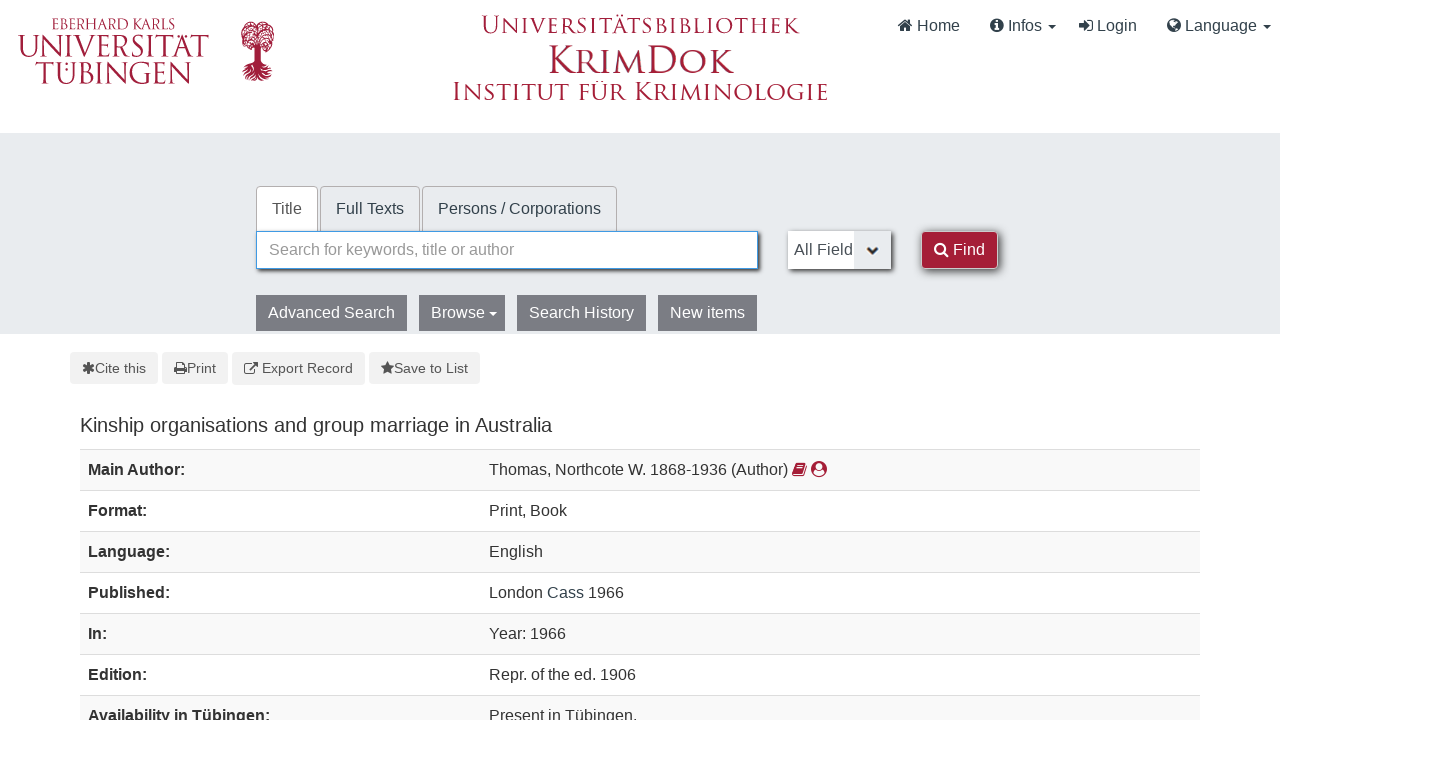

--- FILE ---
content_type: text/html; charset=UTF-8
request_url: https://krimdok.uni-tuebingen.de/Record/1072283050/Details
body_size: 10622
content:
<!DOCTYPE html><html lang="en">
  <head>
        <meta http-equiv="X-UA-Compatible" content="IE=edge">
    <meta name="viewport" content="width=device-width,initial-scale=1.0">
    <meta http-equiv="Content-Type" content="text/html; charset=UTF-8">
<meta name="citation_author" content="Thomas, Northcote W.">
<meta name="citation_date" content="1966">
<meta name="citation_language" content="English">
<meta name="citation_publisher" content="Cass">
<meta name="citation_title" content="Kinship organisations and group marriage in Australia">
<meta name="Generator" content="VuFind 10.2.1">    
    <title>Staff View: Kinship organisations and group marriage in Australia :: KrimDok</title>        <link href="&#x2F;cache&#x2F;bbde60d52fc6c1a16a458a5aac707a6a.min.css" media="all" rel="stylesheet" type="text&#x2F;css">
<link href="&#x2F;themes&#x2F;bootstrap3&#x2F;css&#x2F;print.css" media="print" rel="stylesheet" type="text&#x2F;css">
<link href="&#x2F;Record&#x2F;1072283050&#x2F;RDF" rel="alternate" type="application&#x2F;rdf&#x2B;xml" title="RDF&#x20;Representation">
<link href="https&#x3A;&#x2F;&#x2F;krimdok.uni-tuebingen.de&#x2F;Record&#x2F;1072283050" rel="canonical">
<link href="&#x2F;themes&#x2F;krimdok2&#x2F;images&#x2F;krimdok-favicon.ico&#x3F;_&#x3D;1671185949" rel="icon" type="image&#x2F;x-icon">
<link href="&#x2F;Search&#x2F;OpenSearch&#x3F;method&#x3D;describe" rel="search" type="application&#x2F;opensearchdescription&#x2B;xml" title="Library&#x20;Catalog&#x20;Search">                <link href="&#x2F;cache&#x2F;bbde60d52fc6c1a16a458a5aac707a6a.min.css" media="all" rel="stylesheet" type="text&#x2F;css">
<link href="&#x2F;themes&#x2F;bootstrap3&#x2F;css&#x2F;print.css" media="print" rel="stylesheet" type="text&#x2F;css">
<link href="&#x2F;cache&#x2F;ef58e836cd5733037a3abe3e683b26ad.min.css" media="all" rel="stylesheet" type="text&#x2F;css">
<link href="&#x2F;Record&#x2F;1072283050&#x2F;RDF" rel="alternate" type="application&#x2F;rdf&#x2B;xml" title="RDF&#x20;Representation">
<link href="https&#x3A;&#x2F;&#x2F;krimdok.uni-tuebingen.de&#x2F;Record&#x2F;1072283050" rel="canonical">
<link href="&#x2F;themes&#x2F;krimdok2&#x2F;images&#x2F;krimdok-favicon.ico&#x3F;_&#x3D;1671185949" rel="icon" type="image&#x2F;x-icon">
<link href="&#x2F;Search&#x2F;OpenSearch&#x3F;method&#x3D;describe" rel="search" type="application&#x2F;opensearchdescription&#x2B;xml" title="Library&#x20;Catalog&#x20;Search">

<script  nonce="FtCXUAlqfrP8KpNfJ8Y8O&#x2B;Zj9vCw1PfTVD7P2lILpjU&#x3D;">
    //<!--
    var userIsLoggedIn = false;
    //-->
</script>
<script  src="&#x2F;cache&#x2F;3f54b62b2e1f373bf25bb1c879377ce1.min.js" nonce="FtCXUAlqfrP8KpNfJ8Y8O&#x2B;Zj9vCw1PfTVD7P2lILpjU&#x3D;"></script>
<script  nonce="FtCXUAlqfrP8KpNfJ8Y8O&#x2B;Zj9vCw1PfTVD7P2lILpjU&#x3D;">
    //<!--
    VuFind.path = '';
VuFind.defaultSearchBackend = 'Solr';
VuFind.config.add({"sticky-elements":[],"sticky-children-classes":[],"item-status:load-batch-wise":"1","item-status:load-observable-only":"1"});
VuFind.addTranslations({"add_tag_success":"Tags Saved","bulk_email_success":"Your item(s) were emailed","bulk_limit_exceeded":"Selection of %%count%% items exceeds the limit of %%limit%% for this action. Please select fewer items.","bulk_noitems_advice":"No items were selected. Please click on a checkbox next to an item and try again.","bulk_save_success":"Your item(s) were saved successfully","clear_selection":"Clear Selection (%%count%%)","close":"close","collection_empty":"No items to display.","del_search_num":"Remove Search Group %%num%%","eol_ellipsis":"\u2026","error_occurred":"An error has occurred","go_to_list":"Go to List","hold_available":"Available for Pickup","less_ellipsis":"less\u2026","libphonenumber_invalid":"Phone number invalid","libphonenumber_invalidcountry":"Invalid country calling code","libphonenumber_invalidregion":"Invalid region code:","libphonenumber_notanumber":"The string supplied did not seem to be a phone number","libphonenumber_toolong":"The string supplied is too long to be a phone number","libphonenumber_tooshort":"The string supplied is too short to be a phone number","libphonenumber_tooshortidd":"Phone number too short after IDD","loading_ellipsis":"Loading\u2026","more_ellipsis":"more\u2026","no_description":"Description not available.","number_thousands_separator":",","sms_success":"Message sent.","toggle_dropdown":"Toggle Dropdown","No pickup locations available":"No pickup locations available","Phone number invalid":"Phone number invalid","Invalid country calling code":"Invalid country calling code","Invalid region code":"Invalid region code:","The string supplied did not seem to be a phone number":"The string supplied did not seem to be a phone number","The string supplied is too long to be a phone number":"The string supplied is too long to be a phone number","The string supplied is too short to be a phone number":"The string supplied is too short to be a phone number","Phone number too short after IDD":"Phone number too short after IDD","All Matches":"All Matches","No Matches":"No Matches","fulltext_wildcard_error":"Wildcard characters (?*) are not supported in full text search","hbz_info_text":"(Try %HBZ% for potential results for non-German institutions)"});
VuFind.addIcons({"spinner":"<span class=\"icon&#x20;icon--font&#x20;fa&#x20;fa-spinner&#x20;icon--spin\" role=\"img\" aria-hidden=\"true\"><\/span>","ui-dots-menu":"<span class=\"icon&#x20;icon--font&#x20;fa&#x20;fa-ellipsis-h\" role=\"img\" aria-hidden=\"true\"><\/span>","facet-checked":"<span class=\"icon&#x20;icon--font&#x20;fa&#x20;fa-check-square-o\" role=\"img\" aria-hidden=\"true\"><\/span>","facet-collapse":"<span class=\"icon&#x20;icon--font&#x20;fa&#x20;fa-caret-down\" role=\"img\" aria-hidden=\"true\"><\/span>","facet-exclude":"<span class=\"icon&#x20;icon--font&#x20;fa&#x20;fa-times\" role=\"img\" aria-hidden=\"true\"><\/span>","facet-expand":"<span class=\"icon&#x20;icon--font&#x20;fa&#x20;fa-caret-right\" role=\"img\" aria-hidden=\"true\"><\/span>","facet-noncollapsible":"<span class=\"icon&#x20;icon--font&#x20;fa&#x20;fa-none\" role=\"img\" aria-hidden=\"true\"><\/span>","facet-unchecked":"<span class=\"icon&#x20;icon--font&#x20;fa&#x20;fa-square-o\" role=\"img\" aria-hidden=\"true\"><\/span>","format-file":"<span class=\"icon&#x20;icon--font&#x20;fa&#x20;fa-file-o\" role=\"img\" aria-hidden=\"true\"><\/span>","format-folder":"<span class=\"icon&#x20;icon--font&#x20;fa&#x20;fa-folder\" role=\"img\" aria-hidden=\"true\"><\/span>","my-account":"<span class=\"icon&#x20;icon--font&#x20;fa&#x20;fa-user-circle-o\" role=\"img\" aria-hidden=\"true\"><\/span>","my-account-notification":"<span class=\"icon&#x20;icon--font&#x20;fa&#x20;fa-bell\" role=\"img\" aria-hidden=\"true\"><\/span>","my-account-warning":"<span class=\"icon&#x20;icon--font&#x20;fa&#x20;fa-exclamation-triangle\" role=\"img\" aria-hidden=\"true\"><\/span>","place-hold":"<span class=\"icon&#x20;icon--font&#x20;fa&#x20;fa-flag\" role=\"img\" aria-hidden=\"true\"><\/span>","place-ill-request":"<span class=\"icon&#x20;icon--font&#x20;fa&#x20;fa-exchange\" role=\"img\" aria-hidden=\"true\"><\/span>","place-storage-retrieval":"<span class=\"icon&#x20;icon--font&#x20;fa&#x20;fa-truck\" role=\"img\" aria-hidden=\"true\"><\/span>","status-available":"<span class=\"icon&#x20;icon--font&#x20;fa&#x20;fa-check\" role=\"img\" aria-hidden=\"true\"><\/span>","status-pending":"<span class=\"icon&#x20;icon--font&#x20;fa&#x20;fa-clock-o\" role=\"img\" aria-hidden=\"true\"><\/span>","status-ready":"<span class=\"icon&#x20;icon--font&#x20;fa&#x20;fa-bell\" role=\"img\" aria-hidden=\"true\"><\/span>","status-unavailable":"<span class=\"icon&#x20;icon--font&#x20;fa&#x20;fa-times\" role=\"img\" aria-hidden=\"true\"><\/span>","status-unknown":"<span class=\"icon&#x20;icon--font&#x20;fa&#x20;fa-circle\" role=\"img\" aria-hidden=\"true\"><\/span>","ui-failure":"<span class=\"icon&#x20;icon--font&#x20;fa&#x20;fa-times\" role=\"img\" aria-hidden=\"true\"><\/span>","ui-success":"<span class=\"icon&#x20;icon--font&#x20;fa&#x20;fa-check\" role=\"img\" aria-hidden=\"true\"><\/span>","truncate-less":"<span class=\"icon&#x20;icon--font&#x20;fa&#x20;fa-arrow-up\" role=\"img\" aria-hidden=\"true\"><\/span>","truncate-more":"<span class=\"icon&#x20;icon--font&#x20;fa&#x20;fa-arrow-down\" role=\"img\" aria-hidden=\"true\"><\/span>"});
VuFind.setCspNonce('FtCXUAlqfrP8KpNfJ8Y8O+Zj9vCw1PfTVD7P2lILpjU=');
VuFind.setCurrentSearchId(null);
VuFind.lightbox.parent = "https:\/\/krimdok.uni-tuebingen.de\/Record\/1072283050\/Details";
    //-->
</script>
<script  nonce="FtCXUAlqfrP8KpNfJ8Y8O&#x2B;Zj9vCw1PfTVD7P2lILpjU&#x3D;">
    //<!--
    window.addEventListener('load', function() { VuFind.cookie.setupConsent({"consentDialog":{"autoClearCookies":true,"manageScriptTags":true,"hideFromBots":true,"cookie":{"name":"cc_cookie","path":"\/","expiresAfterDays":182,"sameSite":"Lax"},"revision":0,"guiOptions":{"consentModal":{"layout":"bar","position":"bottom center","transition":"slide"},"preferencesModal":{"layout":"box","transition":"none"}},"language":{"default":"en","autoDetect":false,"rtl":false,"translations":{"en":{"consentModal":{"title":"Information about cookies used on the site","description":"This site uses essential cookies to ensure its proper operation, and tracking cookies to understand how you interact with it. <a href=\"#\" data-cc=\"show-preferencesModal\">Cookie settings<\/a>.<br>{{revisionMessage}}","revisionMessage":"Your consent is requested because cookie categories have been updated.","acceptAllBtn":"Accept All Cookies","acceptNecessaryBtn":"Accept Only Essential Cookies"},"preferencesModal":{"title":"Cookie Settings","savePreferencesBtn":"Save Settings","acceptAllBtn":"Accept All Cookies","acceptNecessaryBtn":"Accept Only Essential Cookies","closeIconLabel":"close","flipButtons":false,"sections":[{"description":"Cookies used on the site are categorized based on their purpose. See below for description of each category as well as the option to accept or reject it. <a href=\"\/Content\/privacy\" target=\"_blank\">Privacy information for the site<\/a>."},{"title":"Essential Cookies","description":"The use of essential cookies cannot be disallowed. They are required for the site to work and improve the site's user friendliness.","linkedCategory":"essential","cookieTable":{"headers":{"name":"Name","domain":"Domain","desc":"Description","exp":"Expiration"},"body":[{"name":"cc_cookie","domain":"krimdok.uni-tuebingen.de","desc":"Used to store information about whether visitors have given consent or declined the use of cookie categories used on the site.","exp":" 182 days"},{"name":"cc_*","domain":"krimdok.uni-tuebingen.de","desc":"Used to store information about whether visitors have given consent or declined the use of cookie categories used on the site.","exp":" 182 days"},{"name":"language","domain":"krimdok.uni-tuebingen.de","desc":"Used to store the current user interface language.","exp":"End of Session"},{"name":"sidefacet-* (session storage)","domain":"krimdok.uni-tuebingen.de","desc":"Used to maintain facet expand\/collapse state.","exp":"End of Session"},{"name":"KRIMDOK_SESSION","domain":"krimdok.uni-tuebingen.de","desc":"Used to maintain user's session state.","exp":"End of Session"},{"name":"ui","domain":"krimdok.uni-tuebingen.de","desc":"Used to store the selected theme.","exp":"End of Session"},{"name":"vufind_cart, vufind_cart_src","domain":"krimdok.uni-tuebingen.de","desc":"Used to store the contents of the book bag.","exp":"End of Session"},{"name":"vufind_search_open (session storage)","domain":"krimdok.uni-tuebingen.de","desc":"Used to store open records in search results.","exp":"End of Session"}]}},{"title":"Analytics Cookies","description":"Analytics collected with these cookies is used for development of the site.","linkedCategory":"matomo","cookieTable":{"headers":{"name":"Name","domain":"Domain","desc":"Description","exp":"Expiration"},"body":[{"name":"_pk_id.*","domain":"krimdok.uni-tuebingen.de","desc":"Used for website statistics. Placed by Matomo to store a unique user ID.","exp":" 13 months"},{"name":"_pk_ref.*","domain":"krimdok.uni-tuebingen.de","desc":"Used for website statistics. Placed by Matomo to store referrer ID's.","exp":" 6 months"},{"name":"_pk_ses.*, _pk_cvar.*, _pk_hsr.*","domain":"krimdok.uni-tuebingen.de","desc":"Used for website statistics. Placed by Matomo to store a unique session ID.","exp":"End of Session"}]},"autoClear":{"cookies":[{"Name":"\/^_pk_\/"}]}}]}}}},"categories":{"essential":{"enabled":true,"readOnly":true},"matomo":{"enabled":false,"readOnly":false}}},"controlledVuFindServices":{"matomo":["matomo"]}}); });
    //-->
</script>  </head>
  <body class="template-dir-record template-name-view ">
    <header class="hidden-print">
      <div class="container-fluid px-0">
                <a class="sr-only sr-only-focusable" href="#content">Skip to content</a>
        <!--<div class="container-fluid bg-white">-->
    <div class="row">
        <div class="col-12">
            
            <!-- Begin section Navbar -->
            <nav class="navbar navbar-expand-lg navbar-light justify-content-between">

                <button type="button" class="navbar-toggle" data-toggle="collapse" data-target="#header-collapse" aria-controls="navbarSupportedContent" aria-expanded="false" aria-label="Toggle navigation">
                    <span class="sr-only">Toggle navigation</span>
                    <i class="fa fa-bars" aria-hidden="true"></i>
                </button>

                                <div class="collapse navbar-collapse" id="header-collapse">
                    <nav>
                        <div class="row">
                            <!-- Images for supporters (TueFind extension template)   -->
                            <div id="tuefind_logos" class="col-xs-12 col-md-8">
                            <!-- TueFind extension template -->
<div class="row">
    <div class="col-xs-12 col-md-6">
        <a target="blank" href="http://www.uni-tuebingen.de"><img src="/themes/tuefind/images/Logo_Universitaet_Tuebingen.svg?_=1699967393" alt="Universit&auml;t T&uuml;bingen" width="269" height="85" style="padding-top: 15px;"/></a>
    </div>
    <div class="col-xs-12 col-md-6">
        <div align="center" style="padding-top: 10px;">
            <a target="_blank" href="http://www.ub.uni-tuebingen.de/"><img src="/themes/tuefind/images/Logo_Universitaetsbibliothek_Tuebingen.svg?_=1699967393" alt="Universitätsbibliothek" width="320" height="30" /></a><br/>
            <a href="/"><img src="/themes/krimdok2/images/krimdok.png?_=1671185949" alt="KrimDok" width="195" height="40"/></a><br/>
            <a target="_blank" href="http://www.jura.uni-tuebingen.de/einrichtungen/ifk"><img src="/themes/krimdok2/images/ifk.png?_=1671185949" alt="Institut für Kriminologie" width="380" height="27"/></a>
        </div>
    </div>
</div>
                            </div>

                            <div class="col-xs-12 col-md-4">
                                <ul class="nav navbar-nav navbar-right flip ml-auto">

                                    <!-- Begin section Main Menu -->
                                    <!-- Home -->
                                    <li class="nav-item active">
                                        <a class="nav-link" href="/" >
                                            <i class="fa fa-home" aria-hidden="true"> </i>
                                            Home                                        </a>
                                    </li>

                                    <!-- TueFind extension template -->
                                    <!-- TueFind extension template -->
<!-- About -->
<li class="nav-item dropdown">
    <a class="nav-link dropdown-toggle" data-toggle="dropdown"  href="#" role="button" aria-haspopup="true" aria-expanded="false">
        <i class="fa fa-info-circle"> </i>
        Infos <span class="caret"></span>
    </a>
    <ul class="dropdown-menu" aria-labelledby="navbarDropdown">
        <li><a class="dropdown-item" href="/Help/Home?topic=search" data-lightbox>Search Tips</a></li>
        <li><a class="dropdown-item" href="/Content/faq">FAQs</a></li>
    </ul>
</li>

                                                                          <li class="logoutOptions hidden">
                                        <a href="/MyResearch/Home?redirect=0"><i id="account-icon" class="fa fa-user-circle" aria-hidden="true"></i> My Account</a>
                                      </li>
                                                                            <li class="logoutOptions hidden">
                                        <a href="/MyResearch/Logout" class="logout"><i class="fa fa-sign-out" aria-hidden="true"></i> Log Out</a>
                                      </li>
                                      <li id="loginOptions">
                                                                                  <a href="/MyResearch/UserLogin" data-lightbox><i class="fa fa-sign-in" aria-hidden="true"></i> Login</a>
                                                                              </li>
                                    
                                    
                                                                          <li class="language dropdown">
                                        <a href="#" class="dropdown-toggle" data-toggle="dropdown"><i class="fa fa-globe" aria-hidden="true"></i> Language <b class="caret"></b></a>
                                        <ul class="dropdown-menu">
                                                                                        <li class="active">
                                                                                                <a href="&#x2F;Record&#x2F;1072283050&#x2F;Details&#x3F;lng&#x3D;en" rel="nofollow">
                                                  English                                                </a>
                                              </li>
                                                                                        <li>
                                                                                                <a href="&#x2F;Record&#x2F;1072283050&#x2F;Details&#x3F;lng&#x3D;de" rel="nofollow">
                                                  Deutsch                                                </a>
                                              </li>
                                                                                        <li>
                                                                                                <a href="&#x2F;Record&#x2F;1072283050&#x2F;Details&#x3F;lng&#x3D;es" rel="nofollow">
                                                  Español                                                </a>
                                              </li>
                                                                                  </ul>
                                      </li>
                                    
                                <!-- End section Main Menu -->
                                </ul>
                            </div>
                        </div>
                    </nav>
                </div>
                        <!-- End section Navbar -->
        </nav>
    </div><!-- close col's -->
</div><!-- close row -->
<!--</div>--><!-- close container -->

<!--  Begin seachbox -->

<div class="row tf-row-home">
    <!--  Begin section searchbar -->
    <section class="section-home">
        <div class="panel-home">
            <script  nonce="FtCXUAlqfrP8KpNfJ8Y8O&#x2B;Zj9vCw1PfTVD7P2lILpjU&#x3D;">
    //<!--
    TueFind2.ChangeSearchboxHeight();
    //-->
</script>            <div class="searchbox col-12 mx-auto">

                <!-- TueFind extension template -->
<div class="row title">
    <div class="col-xs-12" align="center">
        <a target="_blank" href="http://www.ub.uni-tuebingen.de/"><img src="/themes/tuefind/images/Logo_Universitaetsbibliothek_Tuebingen.svg?_=1699967393" alt="Universitätsbibliothek" /></a><br/>
        <a href="/"><img src="/themes/krimdok2/images/krimdok.png?_=1671185949" alt="KrimDok" height="40"/></a><br/>
        <a target="_blank" href="http://www.jura.uni-tuebingen.de/einrichtungen/ifk"><img src="/themes/krimdok2/images/ifk.png?_=1671185949" alt="Institut für Kriminologie"/></a>
    </div>
</div>

                <!-- Begin warnings -->
                                <!-- End warnings -->

                <div class="clearfix searchbox_home krimdok-search-block" role="search">
                                            <form id="searchForm" class="searchForm tuefind-event-searchForm-on-submit" method="get" action="/Search/Results" name="searchForm" autocomplete="off">
                              <ul class="nav nav-tabs tuefind-event-resetsearchhandlers" >
                      <li class="active">
            <a >Title</a>
          </li>
                              <li>
            <a href="&#x2F;Search2&#x2F;Home&#x3F;hiddenFilters&#x25;5B&#x25;5D&#x3D;has_fulltext&#x25;3A&#x25;221&#x25;22">Full Texts</a>
          </li>
                              <li>
            <a href="&#x2F;Authority&#x2F;Home">Persons / Corporations</a>
          </li>
                      <!-- TueFind: Disable custom search tab -->
      <!--<li class="active">
        <a>Custom Search</a>
      </li>
      -->
      </ul>
                              
                            <div class="form-group row">
                                <!-- Begin search input field -->
                                <div class="col-xs-12 col-sm-7 col-lg-8">
                                    <div class="input-group searchbar">
                                        <input id="searchForm_lookfor"
                                               class="form-control form-control-lg searchForm_lookfor form-control search-query autocomplete searcher:Solr"
                                               type="text" name="lookfor"
                                               value=""
                                                placeholder="Search for keywords, title or author"/>
                                                                                <span class="tf-clear-search-input-span krimdok-form" data-x-position="-5"><svg focusable="false" xmlns="http://www.w3.org/2000/svg" viewBox="0 0 24 24"><path d="M19 6.41L17.59 5 12 10.59 6.41 5 5 6.41 10.59 12 5 17.59 6.41 19 12 13.41 17.59 19 19 17.59 13.41 12z"></path></svg></span>
                                        <span class="input-group-addon">
                                            <i class="fa fa-search"></i>
                                        </span>
                                    </div>
                                </div>
                                <!-- End search input field -->

                                <!-- Begin search select -->
                                
                                <div class="col-xs-12 col-sm-3 col-lg-2 searchForm_select">
                                                                            <select id="searchForm_type" class="searchForm_type form-control" name="type" data-native-menu="false" aria-label="Search type">
                                                                                                                                                                                        <option value="AllFields">All Fields</option>
                                                                                                                                            <option value="Title">Title</option>
                                                                                                                                            <option value="Author">Author</option>
                                                                                                                                            <option value="Subject">Subject</option>
                                                                                                                                            <option value="TimeRangeBBox">Time ranges</option>
                                                                                                                                </select>
                                                                    </div>

                                <!-- Begin search button -->
                                <div class="col-xs-12 col-sm-2 col-lg-1">
                                    <button type="submit" class="btn btn-primary search-button"><i class="fa fa-search" aria-hidden="true"></i> Find</button>
                                </div>
                            </div>

                                                                                            <ul class="nav nav-pills">
    <li>
        <a href="/Search/Advanced"
           class="btn btn-link" role="button"
           rel="nofollow">Advanced Search</a>
    </li>

    <li class="dropdown">
        <a class="btn btn-light dropdown-toggle"
                type="button"
                id="dropdownMenuButton"
                data-toggle="dropdown"
                aria-haspopup="true"
                aria-expanded="false">
            Browse            <span class="caret"></span>
        </a>

        <ul class="dropdown-menu" aria-labelledby="dropdownMenuButton">
            <!-- IxTheo-specific keywordchainsearch is skipped here -->
            <li><a class="dropdown-item" href="/Browse/Home">Browse the Catalog</a></li>
            <li><a class="dropdown-item" href="/Alphabrowse/Home">Browse alphabetically</a></li>
        </ul>
    </li>

    <li>
        <a href="/Search/History"
           class="btn btn-light" role="button"
           rel="nofollow">Search History</a>
    </li>

    <li>
        <a href="/Search/NewItem"
           class="btn btn-light" role="button"
           rel="nofollow">New items</a>
    </li>
</ul>
                                                        
                                                                                                                                            
                        <input name="botprotect" class="botprotect" type="text"></input></form>
                        <script  nonce="FtCXUAlqfrP8KpNfJ8Y8O&#x2B;Zj9vCw1PfTVD7P2lILpjU&#x3D;">
    //<!--
    TueFind.MoveCursorToEnd();
    //-->
</script>
                                                <!-- TueFind extension placeholder for additional content below searchbox -->

                    
                </div>
            </div><!-- close container -->
            <!--
            <div class="scroll-down" id="scroll-down">
                <a href="" id="scroll-down-button"><span></span></a>
            </div>
            -->
        </div><!-- close panel-home -->
                <!-- TueFind extension placeholder for additional content below searchbox -->
    </section>
</div>
<!-- End section searchbar -->
<!--  End seachbox -->

<!-- Begin header image -->
<!-- End header image -->
      </div>
    </header>
            <div class="container breadcrumb-wrapper hidden-print">
          <nav aria-label="breadcrumb" aria-label="Breadcrumbs">
            <ol class="breadcrumb">
              <li class="breadcrumb-item"><i class="fa fa-home" aria-hidden="true"></i> <a href="/">Home</a></li>
              <li class="active" aria-current="page"><a href="/Record/1072283050">Kinship organisations and grou...</a></li>             </ol>
          </nav>
        </div>
        <div class="container-fluid">
      <div class="row">
        <div class="col-12 px-0 pt-5 pb-5 justify-content-center">
          <div role="main" class="main template-dir-record template-name-view">
                                      <div id="content" class="container">
                

<nav class="record-nav">
  <ul class="action-toolbar" aria-label="Tools">
          <li role="none">
        <a class="cite-record toolbar-btn btn-type-cite" data-lightbox href="/Record/1072283050/Cite" rel="nofollow">
          <span class="icon icon--font fa fa-asterisk" role="img" aria-hidden="true"></span>
          Cite this        </a>
      </li>
    
    
    <!-- KrimDok: Disabled on purpose
    <li><a class="mail-record toolbar-btn btn-type-email" data-lightbox href="/Record/1072283050/Email" rel="nofollow">Email this</a></li>
    -->

    <li>
      <a class="print-record toolbar-btn btn-type-print" href="/Record/1072283050/Details?print=1" rel="nofollow">
        <span class="icon icon--font fa fa-print" role="img" aria-hidden="true"></span>
        Print      </a>
    </li>

              <li role="none" class="dropdown">
        <a class="export-toggle toolbar-btn btn-type-export dropdown-toggle" data-toggle="dropdown" aria-haspopup="true" href="/Record/1072283050/Export" rel="nofollow" aria-expanded="false" aria-controls="export-options">
          <span class="icon icon--font fa fa-external-link" role="img" aria-hidden="true"></span>
          Export Record        </a>
        <ul class="dropdown-menu" id="export-options" role="menu">
                      <li role="none"><a href="&#x2F;Record&#x2F;1072283050&#x2F;Export?style=RefWorks" rel="nofollow" role="menuitem">Export to RefWorks</a></li>
                      <li role="none"><a target="EndNoteWebMain" href="&#x2F;Record&#x2F;1072283050&#x2F;Export?style=EndNoteWeb" rel="nofollow" role="menuitem">Export to EndNoteWeb</a></li>
                      <li role="none"><a href="&#x2F;Record&#x2F;1072283050&#x2F;Export?style=EndNote" rel="nofollow" role="menuitem">Export to EndNote</a></li>
                      <li role="none"><a href="&#x2F;Record&#x2F;1072283050&#x2F;Export?style=BibTeX" rel="nofollow" role="menuitem">Export to BibTeX</a></li>
                      <li role="none"><a href="&#x2F;Record&#x2F;1072283050&#x2F;Export?style=RIS" rel="nofollow" role="menuitem">Export to RIS (Citavi, Zotero, etc.)</a></li>
                      <li role="none"><a target="PPN_to_DA3Main" href="&#x2F;Record&#x2F;1072283050&#x2F;Export?style=PPN_to_DA3" rel="nofollow" role="menuitem">Export to PPN_to_DA3</a></li>
                  </ul>
      </li>
    
          <li role="none">
                  <a class="save-record toolbar-btn btn-type-save" data-lightbox href="/Record/1072283050/Save" rel="nofollow">
            <span class="icon icon--font fa fa-star" role="img" aria-hidden="true"></span>
            Save to List          </a>
              </li>
            
    <!-- TueFind: Publish button -->
      </ul>
</nav>

<!-- TueFind: Social Media buttons -->
<!-- KrimDok: Disabled on purpose -->

<div class="record sourceSolr">
    <div class="mainbody left solo">
    <input type="hidden" value="1072283050" class="hiddenId">
    <input type="hidden" value="Solr" class="hiddenSource">
        <div class="media" vocab="http://schema.org/" resource="#record" typeof="Book">
      <div class="media-body">

        <h3 property="name">Kinship organisations and group marriage in Australia</h3>

    
    
    
              
        
                <div class="savedLists">
        <strong>Saved in:</strong>
        <a href="/MyResearch/Favorites" data-lightbox class="tf-favoritesListModal tf-d-none">&nbsp;</a>
      </div>
    
          <table class="table table-striped">
    <caption class="sr-only">Bibliographic Details</caption>
          <tr><th>Main Author:</th><td><span class="author-data" property="author" typeof="Person">
      <span property="name">
                Thomas, Northcote W. 1868-1936</span>
      <span class="author-property-role">(Author)</span>
                                <a href="/Search/Results?lookfor=%28author_id%3A%22729445704%22+OR+author2_id%3A%22729445704%22+OR+author_corporate_id%3A%22729445704%22+OR+author3_id%3A%22729445704%22%29" rel="nofollow"><i class="fa fa-book" aria-hidden="true" title="Show all titles for this author"></i></a>
          <a href="/AuthorityRecord/729445704" rel="nofollow"><i class="fa fa-user-circle" aria-hidden="true" title="Show more details for this author"></i></a></span></td></tr>
          <tr><th>Format:</th><td>        <span class="format iconlabel print">Print</span>
              <span class="format iconlabel book">Book</span>
      </td></tr>
          <tr><th>Language:</th><td>English</td></tr>
          <tr><th>Published:</th><td><span property="publisher" typeof="Organization">
        <span property="location">London</span>
          <a property="name" href="/Search/Results?type=Publisher&lookfor=Cass" rel="nofollow">Cass</a>
    </span>
        <span property="datePublished">1966</span>
    <br></td></tr>
          <tr><th>In:</th><td>Year: 1966</td></tr>
          <tr><th>Edition:</th><td><span property="bookEdition">Repr. of the ed. 1906</span></td></tr>
          <tr><th>Availability in Tübingen:</th><td>Present in Tübingen.<br>IFK: O XI 18<br>UB: KB 1 A 137<br></td></tr>
          <tr><th>Check availability:</th><td><a href="http://openurlgw.hbz-nrw.de/gw?title=Kinship+organisations+and+group+marriage+in+Australia" target="_blank" ><i class="fa fa-external-link"></i> HBZ Gateway</a>
<script  nonce="FtCXUAlqfrP8KpNfJ8Y8O&#x2B;Zj9vCw1PfTVD7P2lILpjU&#x3D;">
    //<!--
    TueFind.RemoveHBZIfJOPPresent();
    //-->
</script></td></tr>
          <tr><th>Subito Delivery Service:</th><td><a target="_blank" href="http://www.subito-doc.de/preorder/?BI=KRIMDOK&K10=SWB&ND=1072283050"><i class="fa fa-external-link"></i> Order now.</a></td></tr>
          <tr><th>Keywords:</th><td><div class="truncate-subjects" data-truncate="&#x7B;&quot;rows&quot;&#x3A;9223372036854775807,&quot;top-toggle&quot;&#x3A;30&#x7D;">
      <div class="subject-line" property="keywords">
                                    <a title="Australien" href="/Search/Results?lookfor=Australien&amp;type=Subject
" rel="nofollow">Australien</a>
               &gt;                 <a title="Australien&#x20;Aborigines" href="/Search/Results?lookfor=Australien+Aborigines&amp;type=Subject
" rel="nofollow">Aborigines</a>
               &gt;                 <a title="Australien&#x20;Aborigines&#x20;Verwandtschaft" href="/Search/Results?lookfor=Australien+Aborigines+Verwandtschaft&amp;type=Subject
" rel="nofollow">Verwandtschaft</a>
               &gt;                 <a title="Australien&#x20;Aborigines&#x20;Verwandtschaft&#x20;Ehe" href="/Search/Results?lookfor=Australien+Aborigines+Verwandtschaft+Ehe&amp;type=Subject
" rel="nofollow">Ehe</a>
          </div>
  </div></td></tr>
      </table>
      </div>
</div>

          <a id="tabnav"></a>
      <div class="record-tabs">
        <ul class="nav nav-tabs" role="tablist">
                                  <li role="presentation" id="record-tab-description" class="record-tab description" data-tab="description">
              <a role="tab" href="&#x2F;Record&#x2F;1072283050&#x2F;Description#tabnav" data-bs-target=".tab-pane.description" data-lightbox-ignore rel="nofollow">
                Description              </a>
            </li>
                                  <li role="presentation" id="record-tab-details" class="record-tab details active initiallyActive" data-tab="details">
              <a role="tab" href="&#x2F;Record&#x2F;1072283050&#x2F;Details#tabnav" data-bs-target=".tab-pane.details" data-lightbox-ignore rel="nofollow">
                Staff View              </a>
            </li>
                  </ul>

        <div class="tab-content">
                      <div role="tabpanel" class="tab-pane active details-tab" aria-labelledby="record-tab-details">
              <h2>MARC</h2>
  <table class="staff-view--marc table table-striped">
<tr class="pace-car">
<th class="marc__tag"></th>
<td class="marc__ind"></td>
<td class="marc__ind"></td>
<td class="marc__field"></td>
</tr>
<tr class="marc-row-LEADER">
<th>LEADER</th>
<td colspan="3">00000cam a2200000 c 4500</td>
</tr>
<tr class="marc-row-001">
<th class="marc__tag">001</th>
<td colspan="3">1072283050</td>
</tr>
<tr class="marc-row-003">
<th class="marc__tag">003</th>
<td colspan="3">DE-627</td>
</tr>
<tr class="marc-row-005">
<th class="marc__tag">005</th>
<td colspan="3">20240716130013.0</td>
</tr>
<tr class="marc-row-007">
<th class="marc__tag">007</th>
<td colspan="3">tu</td>
</tr>
<tr class="marc-row-008">
<th class="marc__tag">008</th>
<td colspan="3">850101s1966    xx |||||      00| ||eng c</td>
</tr>
<tr class="marc-row-035">
<th class="marc__tag">035</th>
<td class="marc__ind"> </td>
<td class="marc__ind"> </td>
<td class="marc__field">
<strong>|a</strong> (DE-627)1072283050 
  </td>
</tr>
<tr class="marc-row-035">
<th class="marc__tag">035</th>
<td class="marc__ind"> </td>
<td class="marc__ind"> </td>
<td class="marc__field">
<strong>|a</strong> (DE-576)002283050 
  </td>
</tr>
<tr class="marc-row-035">
<th class="marc__tag">035</th>
<td class="marc__ind"> </td>
<td class="marc__ind"> </td>
<td class="marc__field">
<strong>|a</strong> (DE-599)BSZ002283050 
  </td>
</tr>
<tr class="marc-row-035">
<th class="marc__tag">035</th>
<td class="marc__ind"> </td>
<td class="marc__ind"> </td>
<td class="marc__field">
<strong>|a</strong> (OCoLC)310724433 
  </td>
</tr>
<tr class="marc-row-040">
<th class="marc__tag">040</th>
<td class="marc__ind"> </td>
<td class="marc__ind"> </td>
<td class="marc__field">
<strong>|a</strong> DE-627 
  <strong>|b</strong> ger 
  <strong>|c</strong> DE-627 
  <strong>|e</strong> rakwb 
  </td>
</tr>
<tr class="marc-row-041">
<th class="marc__tag">041</th>
<td class="marc__ind"> </td>
<td class="marc__ind"> </td>
<td class="marc__field">
<strong>|a</strong> eng 
  </td>
</tr>
<tr class="marc-row-100">
<th class="marc__tag">100</th>
<td class="marc__ind">1</td>
<td class="marc__ind"> </td>
<td class="marc__field">
<strong>|a</strong> Thomas, Northcote W. 
  <strong>|d</strong> 1868-1936 
  <strong>|0</strong> (DE-588)1027595421 
  <strong>|0</strong> (DE-627)729445704 
  <strong>|0</strong> (DE-576)37343846X 
  <strong>|4</strong> aut 
  </td>
</tr>
<tr class="marc-row-109">
<th class="marc__tag">109</th>
<td class="marc__ind"> </td>
<td class="marc__ind"> </td>
<td class="marc__field">
<strong>|a</strong> Thomas, Northcote W. 1868-1936 
  <strong>|a</strong> Thomas, Northcote Whitridge 1868-1936 
  <strong>|a</strong> Thomas, N. W. 1868-1936 
  </td>
</tr>
<tr class="marc-row-245">
<th class="marc__tag">245</th>
<td class="marc__ind">1</td>
<td class="marc__ind">0</td>
<td class="marc__field">
<strong>|a</strong> Kinship organisations and group marriage in Australia 
  <strong>|c</strong> Northcote W. Thomas 
  </td>
</tr>
<tr class="marc-row-250">
<th class="marc__tag">250</th>
<td class="marc__ind"> </td>
<td class="marc__ind"> </td>
<td class="marc__field">
<strong>|a</strong> Repr. of the ed. 1906 
  </td>
</tr>
<tr class="marc-row-264">
<th class="marc__tag">264</th>
<td class="marc__ind"> </td>
<td class="marc__ind">1</td>
<td class="marc__field">
<strong>|a</strong> London 
  <strong>|b</strong> Cass 
  <strong>|c</strong> 1966 
  </td>
</tr>
<tr class="marc-row-300">
<th class="marc__tag">300</th>
<td class="marc__ind"> </td>
<td class="marc__ind"> </td>
<td class="marc__field">
<strong>|a</strong> XIII, 163 S. 
  </td>
</tr>
<tr class="marc-row-336">
<th class="marc__tag">336</th>
<td class="marc__ind"> </td>
<td class="marc__ind"> </td>
<td class="marc__field">
<strong>|a</strong> Text 
  <strong>|b</strong> txt 
  <strong>|2</strong> rdacontent 
  </td>
</tr>
<tr class="marc-row-337">
<th class="marc__tag">337</th>
<td class="marc__ind"> </td>
<td class="marc__ind"> </td>
<td class="marc__field">
<strong>|a</strong> ohne Hilfsmittel zu benutzen 
  <strong>|b</strong> n 
  <strong>|2</strong> rdamedia 
  </td>
</tr>
<tr class="marc-row-338">
<th class="marc__tag">338</th>
<td class="marc__ind"> </td>
<td class="marc__ind"> </td>
<td class="marc__field">
<strong>|a</strong> Band 
  <strong>|b</strong> nc 
  <strong>|2</strong> rdacarrier 
  </td>
</tr>
<tr class="marc-row-583">
<th class="marc__tag">583</th>
<td class="marc__ind">1</td>
<td class="marc__ind"> </td>
<td class="marc__field">
<strong>|a</strong> Archivierung prüfen 
  <strong>|c</strong> 20200919 
  <strong>|f</strong> DE-640 
  <strong>|z</strong> 3 
  <strong>|2</strong> pdager 
  </td>
</tr>
<tr class="marc-row-689">
<th class="marc__tag">689</th>
<td class="marc__ind">0</td>
<td class="marc__ind">0</td>
<td class="marc__field">
<strong>|d</strong> g 
  <strong>|0</strong> (DE-588)4003900-6 
  <strong>|0</strong> (DE-627)106388347 
  <strong>|0</strong> (DE-576)208853154 
  <strong>|a</strong> Australien 
  <strong>|2</strong> gnd 
  </td>
</tr>
<tr class="marc-row-689">
<th class="marc__tag">689</th>
<td class="marc__ind">0</td>
<td class="marc__ind">1</td>
<td class="marc__field">
<strong>|d</strong> s 
  <strong>|0</strong> (DE-588)4000178-7 
  <strong>|0</strong> (DE-627)106401971 
  <strong>|0</strong> (DE-576)208837175 
  <strong>|a</strong> Aborigines 
  <strong>|2</strong> gnd 
  </td>
</tr>
<tr class="marc-row-689">
<th class="marc__tag">689</th>
<td class="marc__ind">0</td>
<td class="marc__ind">2</td>
<td class="marc__field">
<strong>|d</strong> s 
  <strong>|0</strong> (DE-588)4133957-5 
  <strong>|0</strong> (DE-627)105676373 
  <strong>|0</strong> (DE-576)209648201 
  <strong>|a</strong> Verwandtschaft 
  <strong>|2</strong> gnd 
  </td>
</tr>
<tr class="marc-row-689">
<th class="marc__tag">689</th>
<td class="marc__ind">0</td>
<td class="marc__ind">3</td>
<td class="marc__field">
<strong>|d</strong> s 
  <strong>|0</strong> (DE-588)4013630-9 
  <strong>|0</strong> (DE-627)106342541 
  <strong>|0</strong> (DE-576)208904859 
  <strong>|a</strong> Ehe 
  <strong>|2</strong> gnd 
  </td>
</tr>
<tr class="marc-row-689">
<th class="marc__tag">689</th>
<td class="marc__ind">0</td>
<td class="marc__ind"> </td>
<td class="marc__field">
<strong>|5</strong> (DE-627) 
  </td>
</tr>
<tr class="marc-row-951">
<th class="marc__tag">951</th>
<td class="marc__ind"> </td>
<td class="marc__ind"> </td>
<td class="marc__field">
<strong>|a</strong> BO 
  </td>
</tr>
<tr class="marc-row-ELC">
<th class="marc__tag">ELC</th>
<td class="marc__ind"> </td>
<td class="marc__ind"> </td>
<td class="marc__field">
<strong>|b</strong> 1 
  </td>
</tr>
<tr class="marc-row-LOK">
<th class="marc__tag">LOK</th>
<td class="marc__ind"> </td>
<td class="marc__ind"> </td>
<td class="marc__field">
<strong>|0</strong> 000  xxxxxcx  a22     zn 4500 
  </td>
</tr>
<tr class="marc-row-LOK">
<th class="marc__tag">LOK</th>
<td class="marc__ind"> </td>
<td class="marc__ind"> </td>
<td class="marc__field">
<strong>|0</strong> 001 2016985755 
  </td>
</tr>
<tr class="marc-row-LOK">
<th class="marc__tag">LOK</th>
<td class="marc__ind"> </td>
<td class="marc__ind"> </td>
<td class="marc__field">
<strong>|0</strong> 003  DE-627 
  </td>
</tr>
<tr class="marc-row-LOK">
<th class="marc__tag">LOK</th>
<td class="marc__ind"> </td>
<td class="marc__ind"> </td>
<td class="marc__field">
<strong>|0</strong> 004  1072283050 
  </td>
</tr>
<tr class="marc-row-LOK">
<th class="marc__tag">LOK</th>
<td class="marc__ind"> </td>
<td class="marc__ind"> </td>
<td class="marc__field">
<strong>|0</strong> 005  20010824000000 
  </td>
</tr>
<tr class="marc-row-LOK">
<th class="marc__tag">LOK</th>
<td class="marc__ind"> </td>
<td class="marc__ind"> </td>
<td class="marc__field">
<strong>|0</strong> 008  910729||||||||||||||||ger||||||| 
  </td>
</tr>
<tr class="marc-row-LOK">
<th class="marc__tag">LOK</th>
<td class="marc__ind"> </td>
<td class="marc__ind"> </td>
<td class="marc__field">
<strong>|0</strong> 040   
  <strong>|a</strong> DE-21 
  <strong>|c</strong> DE-627 
  <strong>|d</strong> DE-21 
  </td>
</tr>
<tr class="marc-row-LOK">
<th class="marc__tag">LOK</th>
<td class="marc__ind"> </td>
<td class="marc__ind"> </td>
<td class="marc__field">
<strong>|0</strong> 852   
  <strong>|a</strong> DE-21 
  </td>
</tr>
<tr class="marc-row-LOK">
<th class="marc__tag">LOK</th>
<td class="marc__ind"> </td>
<td class="marc__ind"> </td>
<td class="marc__field">
<strong>|0</strong> 852 1 
  <strong>|c</strong> KB 1 A 137 
  <strong>|9</strong> 00 
  </td>
</tr>
<tr class="marc-row-LOK">
<th class="marc__tag">LOK</th>
<td class="marc__ind"> </td>
<td class="marc__ind"> </td>
<td class="marc__field">
<strong>|0</strong> 935   
  <strong>|a</strong> krim 
  </td>
</tr>
<tr class="marc-row-LOK">
<th class="marc__tag">LOK</th>
<td class="marc__ind"> </td>
<td class="marc__ind"> </td>
<td class="marc__field">
<strong>|0</strong> 936ln 
  <strong>|a</strong> k7.3.1.5 
  </td>
</tr>
<tr class="marc-row-LOK">
<th class="marc__tag">LOK</th>
<td class="marc__ind"> </td>
<td class="marc__ind"> </td>
<td class="marc__field">
<strong>|0</strong> 000  xxxxxcx  a22     zn 4500 
  </td>
</tr>
<tr class="marc-row-LOK">
<th class="marc__tag">LOK</th>
<td class="marc__ind"> </td>
<td class="marc__ind"> </td>
<td class="marc__field">
<strong>|0</strong> 001 2016985763 
  </td>
</tr>
<tr class="marc-row-LOK">
<th class="marc__tag">LOK</th>
<td class="marc__ind"> </td>
<td class="marc__ind"> </td>
<td class="marc__field">
<strong>|0</strong> 003  DE-627 
  </td>
</tr>
<tr class="marc-row-LOK">
<th class="marc__tag">LOK</th>
<td class="marc__ind"> </td>
<td class="marc__ind"> </td>
<td class="marc__field">
<strong>|0</strong> 004  1072283050 
  </td>
</tr>
<tr class="marc-row-LOK">
<th class="marc__tag">LOK</th>
<td class="marc__ind"> </td>
<td class="marc__ind"> </td>
<td class="marc__field">
<strong>|0</strong> 005  20020607000000 
  </td>
</tr>
<tr class="marc-row-LOK">
<th class="marc__tag">LOK</th>
<td class="marc__ind"> </td>
<td class="marc__ind"> </td>
<td class="marc__field">
<strong>|0</strong> 008  930607||||||||||||||||ger||||||| 
  </td>
</tr>
<tr class="marc-row-LOK">
<th class="marc__tag">LOK</th>
<td class="marc__ind"> </td>
<td class="marc__ind"> </td>
<td class="marc__field">
<strong>|0</strong> 040   
  <strong>|a</strong> DE-21-110 
  <strong>|c</strong> DE-627 
  <strong>|d</strong> DE-21-110 
  </td>
</tr>
<tr class="marc-row-LOK">
<th class="marc__tag">LOK</th>
<td class="marc__ind"> </td>
<td class="marc__ind"> </td>
<td class="marc__field">
<strong>|0</strong> 852   
  <strong>|a</strong> DE-21-110 
  </td>
</tr>
<tr class="marc-row-LOK">
<th class="marc__tag">LOK</th>
<td class="marc__ind"> </td>
<td class="marc__ind"> </td>
<td class="marc__field">
<strong>|0</strong> 852 1 
  <strong>|c</strong> O XI 18 
  <strong>|m</strong> p 
  <strong>|9</strong> 00 
  </td>
</tr>
<tr class="marc-row-LOK">
<th class="marc__tag">LOK</th>
<td class="marc__ind"> </td>
<td class="marc__ind"> </td>
<td class="marc__field">
<strong>|0</strong> 935   
  <strong>|a</strong> k110 
  </td>
</tr>
<tr class="marc-row-LOK">
<th class="marc__tag">LOK</th>
<td class="marc__ind"> </td>
<td class="marc__ind"> </td>
<td class="marc__field">
<strong>|0</strong> 936ln 
  <strong>|a</strong> 7.3.1.5 
  </td>
</tr>
<tr class="marc-row-LOK">
<th class="marc__tag">LOK</th>
<td class="marc__ind"> </td>
<td class="marc__ind"> </td>
<td class="marc__field">
<strong>|0</strong> 938   
  <strong>|k</strong> p 
  </td>
</tr>
<tr class="marc-row-ORI">
<th class="marc__tag">ORI</th>
<td class="marc__ind"> </td>
<td class="marc__ind"> </td>
<td class="marc__field">
<strong>|a</strong> SA-MARC-krimdoka001.raw 
  </td>
</tr>
<tr class="marc-row-SIG">
<th class="marc__tag">SIG</th>
<td class="marc__ind"> </td>
<td class="marc__ind"> </td>
<td class="marc__field">
<strong>|a</strong> IFK: O XI 18 
  </td>
</tr>
<tr class="marc-row-SIG">
<th class="marc__tag">SIG</th>
<td class="marc__ind"> </td>
<td class="marc__ind"> </td>
<td class="marc__field">
<strong>|a</strong> UB: KB 1 A 137 
  </td>
</tr>
<tr class="marc-row-TIM">
<th class="marc__tag">TIM</th>
<td class="marc__ind"> </td>
<td class="marc__ind"> </td>
<td class="marc__field">
<strong>|a</strong> 100019010101_100020261231 
  <strong>|b</strong> 1901 - 2026 
  </td>
</tr>
</table>
            </div>
                  </div>
      </div>
    
    <span class="Z3988" aria-hidden="true" title="url_ver&#x3D;Z39.88-2004&amp;ctx_ver&#x3D;Z39.88-2004&amp;ctx_enc&#x3D;info&#x25;3Aofi&#x25;2Fenc&#x25;3AUTF-8&amp;rfr_id&#x3D;info&#x25;3Asid&#x25;2Fvufind.svn.sourceforge.net&#x25;3Agenerator&amp;rft.title&#x3D;Kinship&#x2B;organisations&#x2B;and&#x2B;group&#x2B;marriage&#x2B;in&#x2B;Australia&amp;rft.date&#x3D;1966&amp;rft_val_fmt&#x3D;info&#x25;3Aofi&#x25;2Ffmt&#x25;3Akev&#x25;3Amtx&#x25;3Abook&amp;rft.genre&#x3D;book&amp;rft.btitle&#x3D;Kinship&#x2B;organisations&#x2B;and&#x2B;group&#x2B;marriage&#x2B;in&#x2B;Australia&amp;rft.au&#x3D;Thomas&#x25;2C&#x2B;Northcote&#x2B;W.&#x2B;1868-1936&amp;rft.pub&#x3D;Cass&amp;rft.place&#x3D;London&amp;rft.edition&#x3D;Repr.&#x2B;of&#x2B;the&#x2B;ed.&#x2B;1906&amp;rft.isbn&#x3D;"></span>  </div>

  </div>
<script  nonce="FtCXUAlqfrP8KpNfJ8Y8O&#x2B;Zj9vCw1PfTVD7P2lILpjU&#x3D;">
    //<!--
    $(document).ready(recordDocReady);
    //-->
</script>              </div>
                      </div>
        </div>
      </div>
    </div>
    <div class="rb-panel-home panel-home panels-home hidden-print">
  <div class="">
    <div class="container" id="footer-bottom">
    <div class="row row-eq-height">
        <div class="col-xs-12 col-md-3 copyright">
            &copy; 2026 Tübingen University Library
        </div>
        <div class="col-xs-12 col-md-3 ">
            &nbsp;Sponsored by<br/><a target="_blank" href="http://www.dfg.de"><img src="/themes/tuefind2/images/dfg_logo_schwarz.png?_=1671185949" alt="DFG" width="250" height="44" /></a>
        </div>
        <div class="col-xs-12 col-md-6 footer-menu">
            <div class="row">
                <div class="col-md-8" style="margin-right: 0; padding-right: 0; text-align: end;">
                    <ul class="footer-menu">
                        <li><a href="/Content/contact">Contact</a></li>
                        <li><a href="/Content/Impressum">Imprint</a></li>
                        <li><a target="_blank" href="/Content/privacy">Privacy statement</a></li>
                    </ul>
                </div>
                <div class="col-md-4">
                    <span style="margin-bottom: 8px; display: block;">Social Media</span>
                    <a target="_blank" href="https://bsky.app/profile/krimdok.bsky.social"><img src="/themes/tuefind/images/bluesky.svg?_=1714985970" height="30" alt="Bluesky"></a>
                    <a target="_blank" href="https://mastodon.social/@KrimDok"><img src="/themes/tuefind/images/mastodon.svg?_=1699967393" height="30" alt="Mastodon"></a>
                </div>
            </div>
        </div>
    </div>
</div>
  </div>
  <a href="/Feedback/Home" data-lightbox="">
    <button id="tf-button-footer-feedback" class="btn float-left btn-outline-primary mx-1">
      Feedback    </button>
  </a>
  <button id="tf-button-footer-back-to-top" class="btn float-right btn-outline-primary mx-5"
          data-toggle="tooltip" data-placement="left" title="Go to top">
    <i class="fa fa-chevron-up"> </i>
  </button>
</div>    <!-- MODAL IN CASE WE NEED ONE -->
    <div id="modal" class="modal fade hidden-print" tabindex="-1" role="dialog" aria-hidden="true">
      <div class="modal-dialog">
        <div class="modal-content">
          <button type="button" class="close" data-dismiss="modal" aria-label="Close">
            <span class="icon&#x20;icon--font&#x20;fa&#x20;fa-times" role="img" aria-hidden="true"></span>          </button>
          <div class="modal-body"></div>
        </div>
      </div>
    </div>
    <div class="vufind-offcanvas-overlay" data-toggle="vufind-offcanvas"></div>
    <script  nonce="FtCXUAlqfrP8KpNfJ8Y8O&#x2B;Zj9vCw1PfTVD7P2lILpjU&#x3D;">
    //<!--
    var _paq = window._paq = window._paq || [];
_paq.push(['enableLinkTracking']);
_paq.push(['setCustomUrl', 'https\x3A\x2F\x2Fkrimdok.uni\x2Dtuebingen.de\x2FRecord\x2F1072283050\x2FDetails']);
_paq.push(['requireCookieConsent']);
_paq.push(['deleteCustomVariables','page']);
_paq.push(['setCustomVariable',1,'Context','page','page']);
_paq.push(['setCustomVariable',2,'RecordFormat','Book','page']);
_paq.push(['setCustomVariable',3,'RecordData','1072283050\x7CThomas,\x20Northcote\x20W.\x201868\x2D1936\x7CKinship\x20organisations\x20and\x20group\x20marriage\x20in\x20Australia','page']);
_paq.push(['setCustomVariable',4,'RecordInstitution','Universit\u00E4t\x20T\u00FCbingen,\x20Institut\x20f\u00FCr\x20Kriminologie','page']);
_paq.push(['setCustomVariable',5,'isLoggedIn','false','page']);
var title = null;
_paq.push(['trackPageView', title, {}]);
(function() {
  var d=document;
  if (!d.getElementById('_matomo_js_script')) {
    _paq.push(['setTrackerUrl', 'https\x3A\x2F\x2Fvitruv.uni\x2Dtuebingen.de\x2Fpiwik\x2Fmatomo.php']);
    _paq.push(['setSiteId', 17]);
    var g=d.createElement('script'), s=d.getElementsByTagName('script')[0];
    g.async=true; g.src='https\x3A\x2F\x2Fvitruv.uni\x2Dtuebingen.de\x2Fpiwik\x2Fmatomo.js';
    g.id = '_matomo_js_script';
    s.parentNode.insertBefore(g,s);
  }
})();

    //-->
</script>    
      </body>
</html>
